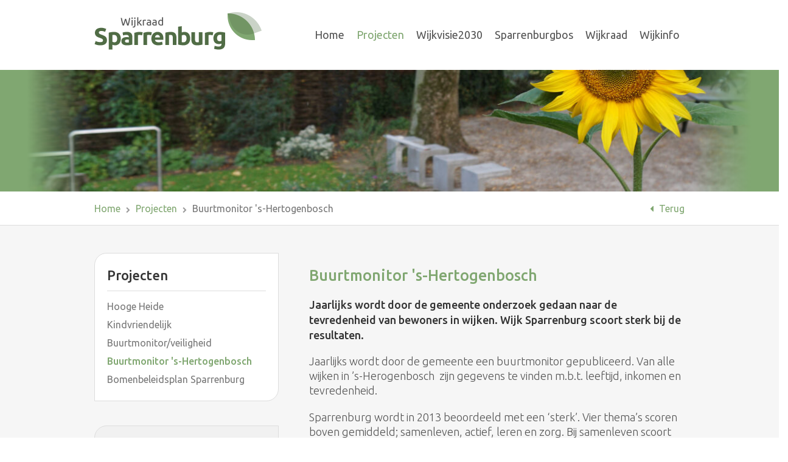

--- FILE ---
content_type: text/html
request_url: https://www.wijk-sparrenburg.nl/projecten/buurtmonitor-s-hertogenbosch/
body_size: 3939
content:
<!DOCTYPE html>
<html >
	<head>
	
		<title>Buurtmonitor 's-Hertogenbosch - Wijk Sparrenburg</title>
		
		<meta charset="utf-8">
		
								
        <meta name="robots" content="index, follow">
		<meta name="revisit-after" content="5 days">
		<meta name="viewport" content="width=device-width, initial-scale=1, maximum-scale=1, user-scalable=no">
			
		<link rel="stylesheet" href="/inc/lib/bootstrap-3.2.0/css/bootstrap.min.css" type="text/css" />
		<link rel="stylesheet" href="/inc/lib/chosen-1.1.0/chosen.min.css" type="text/css" />
		<link rel="stylesheet" href="/inc/lib/fancybox-2.1.5/jquery.fancybox.css" type="text/css" />
		<link rel="stylesheet" href="/inc/lib/font-awesome-4.7.0/css/font-awesome.css" type="text/css" />
		<link rel="stylesheet" href="/inc/lib/flexslider-2.2.2/flexslider.css" type="text/css" />
		<link rel="stylesheet" href="/inc/lib/slidebars-0.10.2/slidebars.min.css" type="text/css" />
		<link rel="stylesheet" href="/inc/stylesheets/slidebars.css" type="text/css" />
		<link rel="stylesheet" href="/inc/stylesheets/common.css" type="text/css" />
        
        <link rel="shortcut icon" href="/favicon.ico"/>
		
				
		<script type="text/javascript" src="/inc/lib/jquery-1.11.1/jquery-1.11.1.min.js"></script>
		<script type="text/javascript" src="/inc/lib/chosen-1.1.0/chosen.jquery.min.js"></script>
		<script type="text/javascript" src="/inc/lib/fancybox-2.1.5/jquery.fancybox.pack.js"></script>
		<script type="text/javascript" src="/inc/lib/flexslider-2.2.2/jquery.flexslider-min.js"></script>
		<script type="text/javascript" src="/inc/lib/slidebars-0.10.2/slidebars.min.js"></script>
		<script type="text/javascript" src="/inc/lib/twitter/jquery.tweet.js"></script>
		<script type="text/javascript" src="/inc/javascripts/common.js"></script>
		<!--[if lt IE 9]>
		<script type="text/javascript" src="/inc/javascripts/html5.js"></script>
		<![endif]-->
		
				
	    	
	</head>
	<body>
	
				<!--<div class="debug">
			<div class="visible-xs"><i class="fa fa-mobile"></i> <i class="fa fa-mobile fa-rotate-90"></i>&nbsp; Extra small - iPhone</div>
			<div class="visible-sm"><i class="fa fa-tablet"></i>&nbsp; Small - iPad portrait</div>
			<div class="visible-md"><i class="fa fa-tablet"></i>&nbsp; Medium - iPad landscape</div>
			<div class="visible-md visible-lg"><i class="fa fa-desktop"></i>&nbsp; Large - Desktop</div>
		</div>-->
		
		<div id="sb-site">
			
			<div class="header">

				<div class="container-full padding top">
					<div class="visible-xs sb-toggle-left fa fa-bars fa-2x"></div>
					<a href="/" class="logo">
						<img src="/inc/images/wijkraad-sparrenburg-logo.png" alt="Wijkraad Sparrenburg logo" />
					</a>
					<nav class="hidden-xs menu">
										
								<ul class="hidden-xs ">
								
									
										
					<li class="   ">
						
												<a href="/" >
													Home 												</a>
												
											</li>
					
										
									
										
					<li class="active activeSub hasSubitems isOpen">
						
												<a href="/projecten/" >
													Projecten 												</a>
												
																
								<ul class=" ">
								
									
										
					<li class="   ">
						
												<a href="/projecten/hooge-heide/" >
													Hooge Heide 												</a>
												
											</li>
					
										
									
										
					<li class="   ">
						
												<a href="/projecten/kindvriendelijk/" >
													Kindvriendelijk 												</a>
												
											</li>
					
										
									
										
					<li class="   ">
						
												<a href="/projecten/buurtmonitor/" >
													Buurtmonitor/veiligheid 												</a>
												
											</li>
					
										
									
										
					<li class="active   ">
						
												<a href="/projecten/buurtmonitor-s-hertogenbosch/" >
													Buurtmonitor 's-Hertogenbosch 												</a>
												
											</li>
					
										
									
										
					<li class="   ">
						
												<a href="/projecten/bomenbeleidsplan/" >
													Bomenbeleidsplan Sparrenburg 												</a>
												
											</li>
					
										
												
												
								</ul>
											
															</li>
					
										
									
										
					<li class="   ">
						
												<a href="/wijkvisie2030-sparrenburg-rosmalen/" >
													Wijkvisie2030 												</a>
												
											</li>
					
										
									
										
					<li class="  hasSubitems isOpen">
						
												<a href="/sparrenburgbos/" >
													Sparrenburgbos 												</a>
												
																
								<ul class=" ">
								
									
										
					<li class="   ">
						
												<a href="/sparrenburgbos/ontwikkelingen-sparrenburgbos-en-zonneveld-door-eigenaar/" >
													Ontwikkelingen Sparrenburgbos en Zonneveld 												</a>
												
											</li>
					
										
									
										
					<li class="   ">
						
												<a href="/sparrenburgbos/bewoners-reageren-op-plannen-voor-sparrenburgbos/" >
													Bewoners reageren op plannen voor Sparrenburgbos 												</a>
												
											</li>
					
										
									
										
					<li class="   ">
						
												<a href="/sparrenburgbos/historie-sparrenburgbos/" >
													Historie Sparrenburgbos 												</a>
												
											</li>
					
										
									
										
					<li class="   ">
						
												<a href="/sparrenburgbos/aaanvulling-op-nieuwsbericht-boseigenaar-januari/" >
													StemvanhetBos 2023 												</a>
												
											</li>
					
										
												
												
								</ul>
											
															</li>
					
										
									
										
					<li class="  hasSubitems isOpen">
						
												<a href="/wijkraad/" >
													Wijkraad 												</a>
												
																
								<ul class=" ">
								
									
										
					<li class="   ">
						
												<a href="/wijkraad/jkraad/doel/" >
													Doel 												</a>
												
											</li>
					
										
									
										
					<li class="   ">
						
												<a href="/wijkraad/jkraad/bestuur/" >
													Bestuur 												</a>
												
											</li>
					
										
									
										
					<li class="   ">
						
												<a href="/wijkraad/ambassadeurs/" >
													Ambassadeurs 												</a>
												
											</li>
					
										
									
										
					<li class="   ">
						
												<a href="/wijkraad/commissie-groen/" >
													Commissie Groen 												</a>
												
											</li>
					
										
									
										
					<li class="   ">
						
												<a href="/wijkraad/werkgroep-kindvriendelijk/" >
													Werkgroep kindvriendelijk 												</a>
												
											</li>
					
										
									
										
					<li class="   ">
						
												<a href="/communicatie-sparrenburg/" >
													Vacature werkgroep Communicatie 												</a>
												
											</li>
					
										
									
										
					<li class="   ">
						
												<a href="/wijkraad/jkraad/vacatures/" >
													Vacatures 												</a>
												
											</li>
					
										
									
										
					<li class="   ">
						
												<a href="/wijkraad/suggesties/" >
													Suggesties 												</a>
												
											</li>
					
										
												
												
								</ul>
											
															</li>
					
										
									
										
					<li class="  hasSubitems isOpen">
						
												<a href="/wijk-informatie/" >
													Wijkinfo 												</a>
												
																
								<ul class=" ">
								
									
										
					<li class="   ">
						
												<a href="/kunstroute/" >
													Kunstenaars in Sparrenburg 												</a>
												
											</li>
					
										
									
										
					<li class="   ">
						
												<a href="/wijk-informatie/gemeente/" >
													Gemeente 												</a>
												
											</li>
					
										
									
										
					<li class="   ">
						
												<a href="/wijk-informatie/jeugdvoorziening/" >
													Jeugdvoorziening 												</a>
												
											</li>
					
										
									
										
					<li class="   ">
						
												<a href="/wijk/wijnkinfo/contact/" >
													Contact 												</a>
												
											</li>
					
										
									
										
					<li class="   ">
						
												<a href="/wijk/wijnkinfo/fotoalbum/" >
													Fotoalbum 												</a>
												
											</li>
					
										
									
										
					<li class="   ">
						
												<a href="/wijk/wijnkinfo/links/" >
													Links 												</a>
												
											</li>
					
										
									
										
					<li class="   ">
						
												<a href="/wijk-informatie/straat-sites/" >
													Straat sites 												</a>
												
											</li>
					
										
												
												
								</ul>
											
															</li>
					
										
												
												
								</ul>
											
									</nav>
				</div>
					
				<div class="top-slider header">
					<div class="mod-header">
	<ul class="slides">
						
		<li style="background-image: url('/inc/media/header/afbeeldingen/gastenberg1200x200.jpg')" class="ratio">			
			
						
		</li>
						
		<li style="background-image: url('/inc/media/header/afbeeldingen/zandverstuiving2015.jpg')" class="ratio">			
			
						
		</li>
						
		<li style="background-image: url('/inc/media/header/afbeeldingen/sporten.jpg')" class="ratio">			
			
						
		</li>
						
		<li style="background-image: url('/inc/media/header/afbeeldingen/zandverstuivingsport1200x300.jpg')" class="ratio">			
			
						
		</li>
			</ul>
</div>				</div>
				
								
				<div class="container-full padding bar">
										<a href="/projecten/" class="back">
						<i class="fa fa-caret-left"></i> Terug
					</a>
										
									<ul class="breadcrumbs">
										<li>
						 						 <a href="/">Home</a>
					</li>
										<li>
						 <i class="fa fa-chevron-right"></i>						 <a href="/projecten/">Projecten</a>
					</li>
										<li>
						 <i class="fa fa-chevron-right"></i>						 <a href="/projecten/buurtmonitor-s-hertogenbosch/">Buurtmonitor 's-Hertogenbosch</a>
					</li>
									</ul>
							</div>
				
								
			</div>
			
						
			<div class="container-full padding content-container">
				<div class="row mod-inhoud">
	
		
	<div class="col-xs-12 col-sm-8 col-sm-push-4 text">
		
				<h1>Buurtmonitor 's-Hertogenbosch</h1>
				
						<div class="intro"><p>Jaarlijks wordt door de gemeente onderzoek gedaan naar de tevredenheid van bewoners in wijken. Wijk Sparrenburg scoort sterk bij de resultaten.</p>
</div>
				
				<div class="content">
			<p>Jaarlijks wordt door de gemeente een buurtmonitor gepubliceerd. Van alle wijken in &rsquo;s-Herogenbosch &nbsp;zijn gegevens te vinden m.b.t. leeftijd, inkomen en tevredenheid.</p>

<p>Sparrenburg wordt in 2013 beoordeeld met een &lsquo;sterk&rsquo;. Vier thema&rsquo;s scoren boven gemiddeld; samenleven, actief, leren en zorg. Bij samenleven scoort voorzieningen zelfs zeer sterk. De bewoners zijn vooral tevreden over de voorzieningen voor jongeren en de speelmogelijkheden voor kinderen. Bij actief scoort het thema cultuur zeer sterk. Bewoners bezoeken relatief vaak een museum. Leren wordt sterk positief be&iuml;nvloed door het basisonderwijs. Men is hier meer dan gemiddeld tevreden over. Van de sterke aspecten valt vooral op dat relatief veel bewoners vinden dat men in de eigen buurt op een prettige manier met elkaar omgaat. Daarnaast sporten de bewoners van Sparrenburg meer dan gemiddeld. De thema&rsquo;s bewoners en woonomgeving zijn met een &lsquo;gemiddeld&rsquo; te typeren. Bij bewoners geldt dit eveneens voor de beide achterliggende aspecten, diversiteit en inkomen. Bij woonomgeving scoren woningen en veiligheid beter dan gemiddeld; de openbare ruimte echter zwakker. Deze zwakke beoordeling komt met name doordat bewoners relatief minder tevreden zijn met de parkeergelegenheid in de buurt.</p>

<p>Als u op de link klikt kunt u het rapport lezen (pag 110 Sparrenburg).</p>
		</div>
				
					
						<div class="links">
            
            		        <h2>Downloads</h2>
            		    <ul>
								<li>
					<a href="/inc/media/inhoud/downloads/wijk_en_buurtmonitor_2014.pdf" target="_blank">
		
												Wijk en buurtmonitor 2014												
						<i class="fa fa-download fa-lg"></i>
					</a>
				</li>
							</ul>
		</div>
					
			
				
						
						
	</div>
	
		<div class="col-xs-12 col-sm-4 col-sm-pull-8">
		
					<aside>
				<nav class="submenu">
					<div class="title">Projecten</div>
									
								<ul class="menu ">
								
									
										
					<li class="   ">
						
												<a href="/projecten/hooge-heide/" >
													Hooge Heide 												</a>
												
											</li>
					
										
									
										
					<li class="   ">
						
												<a href="/projecten/kindvriendelijk/" >
													Kindvriendelijk 												</a>
												
											</li>
					
										
									
										
					<li class="   ">
						
												<a href="/projecten/buurtmonitor/" >
													Buurtmonitor/veiligheid 												</a>
												
											</li>
					
										
									
										
					<li class="active   ">
						
												<a href="/projecten/buurtmonitor-s-hertogenbosch/" >
													Buurtmonitor 's-Hertogenbosch 												</a>
												
											</li>
					
										
									
										
					<li class="   ">
						
												<a href="/projecten/bomenbeleidsplan/" >
													Bomenbeleidsplan Sparrenburg 												</a>
												
											</li>
					
										
												
												
								</ul>
											
								</nav>
			</aside>
				
						<aside class="hidden-xs news box-items">
			<div class="title">Nieuws</div>
			<ul>
								<li>
					<div class="title">Dringend gezocht: vrijwilligers die we wijk een warm hart toedragen</div>
					<div class="intro">De activiteiten binnen en voor de wijk draaien op vrijwilligers. Die kunnen we altijd gebruiken. De wijkraad zoekt vrijwilligers voor het bestuur, voor de commissies in de wijk (Verkeer &amp; Wonen en</div>
					<span class="date">15.12.25</span>
					<a href="/nieuws/dringend-gezocht-vrijwilligers-die-we-wijk-een-warm-hart-toedragen/">
						<i class="fa fa-caret-right"></i>
						Lees verder
					</a>
				</li>
								<li>
					<div class="title">UITNODIGING: informatie aanpak TM Kortenhorstlaan snelfietspad</div>
					<div class="intro">De rijbaan van de T.M. Kortenhorstlaan is aan groot onderhoud toe. De verharding is verouderd en voldoet niet (overal) meer aan de kwaliteitseisen van de gemeente. Dat biedt meteen de kans om de weg o</div>
					<span class="date">12.12.25</span>
					<a href="/nieuws/uitnodiging-informatie-aanpak-tm-kortenhorstlaan-snelfietspad/">
						<i class="fa fa-caret-right"></i>
						Lees verder
					</a>
				</li>
								<li>
					<div class="title">Rapport Burgerberaad: Samen maken we 's-Hertogenbosch</div>
					<div class="intro">Het tweede Bossche Burgeberaad heeft afgelopen maanden plaats gevonden. Het eindrappoort is nu beschikbaar. Bekijk het via de onderstaande link. Als &eacute;&eacute;n op de vijf inwoners vindt dat &ld</div>
					<span class="date">10.12.25</span>
					<a href="/nieuws/rapport-burgerberaad-samen-maken-we-s-hertogenbosch/">
						<i class="fa fa-caret-right"></i>
						Lees verder
					</a>
				</li>
							</ul>
		</aside>
				
	</div>
		
</div>			</div>

						
						
			<div class="row center footer">
				<a href="/" class="col-xs-12 col-sm-3 center-xs">
					<img src="/inc/images/footer-logo.png" alt="Wijkraad Sparrenburg logo" />
				</a>
				<div class="col-xs-12 col-sm-9 menu">
									
								<ul class="menu ">
								
									
										
					<li class="   ">
						
												<a href="/copyright/" >
													Copyright 2026 												</a>
												
											</li>
					
										
									
										
					<li class="   ">
						
												<a href="/disclaimer/" >
													Disclaimer 												</a>
												
											</li>
					
										
									
										
					<li class="   ">
						
												<a href="/sitemap/" >
													Sitemap 												</a>
												
											</li>
					
										
									
										
					<li class="   ">
						
												<a href="/colofon/" >
													Colofon 												</a>
												
											</li>
					
										
												
								
								
				<li>Gemaakt door <a href="http://www.ceweb.nl" target="_blank">Ceweb</a></li>
												
								</ul>
											
								</div>
			</div>
			
		</div>
		
		<div class="sb-slidebar sb-left">
						<ul class="sb-menu">
								<li>
										<a href="/">Home</a>
										
				</li>
								<li class="active">
										<a href="/projecten/">
						Projecten						<span class="sb-toggler">
							<span class="sb-caret sb-toggle-submenu sb-disable-close"></span>
						</span>
					</a>
					
					<ul class="sb-submenu">
												<li>
							<a href="/projecten/hooge-heide/">Hooge Heide</a>
						</li>
												<li>
							<a href="/projecten/kindvriendelijk/">Kindvriendelijk</a>
						</li>
												<li>
							<a href="/projecten/buurtmonitor/">Buurtmonitor/veiligheid</a>
						</li>
												<li>
							<a href="/projecten/buurtmonitor-s-hertogenbosch/">Buurtmonitor 's-Hertogenbosch</a>
						</li>
												<li>
							<a href="/projecten/bomenbeleidsplan/">Bomenbeleidsplan Sparrenburg</a>
						</li>
											</ul>
					
										
				</li>
								<li>
										<a href="/wijkvisie2030-sparrenburg-rosmalen/">Wijkvisie2030</a>
										
				</li>
								<li>
										<a href="/sparrenburgbos/">
						Sparrenburgbos						<span class="sb-toggler">
							<span class="sb-caret sb-toggle-submenu sb-disable-close"></span>
						</span>
					</a>
					
					<ul class="sb-submenu">
												<li>
							<a href="/sparrenburgbos/ontwikkelingen-sparrenburgbos-en-zonneveld-door-eigenaar/">Ontwikkelingen Sparrenburgbos en Zonneveld</a>
						</li>
												<li>
							<a href="/sparrenburgbos/bewoners-reageren-op-plannen-voor-sparrenburgbos/">Bewoners reageren op plannen voor Sparrenburgbos</a>
						</li>
												<li>
							<a href="/sparrenburgbos/historie-sparrenburgbos/">Historie Sparrenburgbos</a>
						</li>
												<li>
							<a href="/sparrenburgbos/aaanvulling-op-nieuwsbericht-boseigenaar-januari/">StemvanhetBos 2023</a>
						</li>
											</ul>
					
										
				</li>
								<li>
										<a href="/wijkraad/">
						Wijkraad						<span class="sb-toggler">
							<span class="sb-caret sb-toggle-submenu sb-disable-close"></span>
						</span>
					</a>
					
					<ul class="sb-submenu">
												<li>
							<a href="/wijkraad/jkraad/doel/">Doel</a>
						</li>
												<li>
							<a href="/wijkraad/jkraad/bestuur/">Bestuur</a>
						</li>
												<li>
							<a href="/wijkraad/ambassadeurs/">Ambassadeurs</a>
						</li>
												<li>
							<a href="/wijkraad/commissie-groen/">Commissie Groen</a>
						</li>
												<li>
							<a href="/wijkraad/werkgroep-kindvriendelijk/">Werkgroep kindvriendelijk</a>
						</li>
												<li>
							<a href="/communicatie-sparrenburg/">Vacature werkgroep Communicatie</a>
						</li>
												<li>
							<a href="/wijkraad/jkraad/vacatures/">Vacatures</a>
						</li>
												<li>
							<a href="/wijkraad/suggesties/">Suggesties</a>
						</li>
											</ul>
					
										
				</li>
								<li>
										<a href="/wijk-informatie/">
						Wijkinfo						<span class="sb-toggler">
							<span class="sb-caret sb-toggle-submenu sb-disable-close"></span>
						</span>
					</a>
					
					<ul class="sb-submenu">
												<li>
							<a href="/kunstroute/">Kunstenaars in Sparrenburg</a>
						</li>
												<li>
							<a href="/wijk-informatie/gemeente/">Gemeente</a>
						</li>
												<li>
							<a href="/wijk-informatie/jeugdvoorziening/">Jeugdvoorziening</a>
						</li>
												<li>
							<a href="/wijk/wijnkinfo/contact/">Contact</a>
						</li>
												<li>
							<a href="/wijk/wijnkinfo/fotoalbum/">Fotoalbum</a>
						</li>
												<li>
							<a href="/wijk/wijnkinfo/links/">Links</a>
						</li>
												<li>
							<a href="/wijk-informatie/straat-sites/">Straat sites</a>
						</li>
											</ul>
					
										
				</li>
							</ul>
				</div>
		
		        
		<script>
          (function(i,s,o,g,r,a,m){i['GoogleAnalyticsObject']=r;i[r]=i[r]||function(){
          (i[r].q=i[r].q||[]).push(arguments)},i[r].l=1*new Date();a=s.createElement(o),
          m=s.getElementsByTagName(o)[0];a.async=1;a.src=g;m.parentNode.insertBefore(a,m)
          })(window,document,'script','//www.google-analytics.com/analytics.js','ga');
        
          ga('create', 'UA-43986785-5', 'auto');
          ga('send', 'pageview');
        
        </script>        
	</body>
</html>
<!-- 
 	Deze website is ontwikkeld en gerealiseerd door:	
	CEWeb - Webdesign, Hosting & Grafische vormgeving
	
	Hoff van Hollantlaan 1Y - 5243 SR ROSMALEN - 073 78 51 519
	e-mail: info@ceweb.nl - website: www.ceweb.nl
-->

--- FILE ---
content_type: text/css
request_url: https://www.wijk-sparrenburg.nl/inc/stylesheets/slidebars.css
body_size: 1654
content:
/* ---------------
 * Slidebars Theme
 *
 * ---------
 * CSS Index
 *
 * 001 - Box Model
 * 002 - Site
 * 003 - Slidebars
 * 004 - Slidebar Menus
 * 005 - Slidebar Widgets
 * 006 - Top Navigation Bar
 * 007 - Slidebar Controls
 *
 * ---------------
 * 001 - Box Model
 */

* {
	/* Highly recommended to avoid any width alterations in the Slidebars or Site, which may cause horizontal scrolling. */
	-webkit-box-sizing: border-box;
	-moz-box-sizing: border-box;
	box-sizing: border-box;
}

/* ----------
 * 002 - Site
 */

#sb-site {
	background: inherit;
}

/* ---------------
 * 003 - Slidebars
 */

.sb-slidebar {
	background-color: #222222; /* Background colour. */
	color: #e8e8e8; /* Text colour. */
	visibility: visible;
}

.sb-slidebar a {
	color: #FF3971;
	text-decoration: none;
}

.sb-slidebar a:hover {
	color: #9c8aa5; /* Link hover colour. */
	text-decoration: underline;
}

/* --------------------
 * 004 - Slidebar Menus
 */
 
/* Main Menu */
.sb-menu { /* Apply to <ul> or <ol>. */
	padding: 0;
	margin: 0;
	list-style-type: none;
}

.sb-menu li {
	width: 100%;
	padding: 0;
	margin: 0;
	border-top: 1px solid rgba(255, 255, 255, 0.1); /* Will lighten any background colour you set. */
	border-bottom: 1px solid rgba(0, 0, 0, 0.1); /* Will darken any background colour you set. */
}

.sb-menu > li:first-child {
	border-top: none; /* Removes top border from first list item.. */
}

.sb-menu > li:last-child {
	border-bottom: none; /* Removed bottom border from last list item. */
}

.sb-menu li a {
	width: 100%; /* Makes links full width. */
	display: inline-block;
	padding: 1em; /* Creates an even padding the same size as your font. */
	color: #f2f2f2;
}

.sb-menu li a:hover {
	text-decoration: none;
	background-color: rgba(255, 255, 255, 0.05); /* Will lighten any background colour you set. */
}

/* Borders */
.sb-left .sb-menu li a {
	border-left: 3px solid transparent;
}

.sb-left .sb-menu li a:hover {
	border-left: 3px solid; /* Removes transparent colour, so border colour will be the same as link hover colour. */
}

.sb-right .sb-menu li a {
	border-right: 3px solid transparent;
}

.sb-right .sb-menu li a:hover {
	border-right: 3px solid; /* Removes transparent colour, so border colour will be the same as link hover colour. */
}

/* Submenus */
.sb-submenu {
	display: none;
	padding: 0;
	margin: 0;
	list-style-type: none;
	background-color: rgba(255, 255, 255, 0.05); /* Submenu background colour. */
}

/* Caret */
span.sb-caret {
	width: 0;
	height: 0;
	display: inline-block;
	margin: 7px 5px 0px 5px;
	border: 5px solid transparent;
	float:right;
}

span.sb-caret { /* Caret Down */
	border-top: 5px solid;
	border-bottom: 0px solid transparent;
}

.sb-submenu-active > span.sb-caret { /* Caret Up */
	border-top: 0px solid transparent;
	border-bottom: 5px solid;
}

/* ----------------------
 * 005 - Slidebar Widgets
 */

.sb-widget {
	border-radius: 3px;
	border: 1px solid rgba(255, 255, 255, 0.1); /* Will lighten any background colour you set. */
	margin: 14px;
	box-shadow: 0px 0px 5px rgba(0, 0, 0, 0.25); /* Slight shadow. */
}

.sb-widget-header {
	border-bottom: 1px solid rgba(0, 0, 0, 0.1); /* Will darken any background colour you set. */
	padding: 14px;
	background-color: #292929; /* Widget title background colour. */
}

.sb-widget-title {
	margin: 0; /* Removes browser default margins for heading tags. */ 
}

.sb-widget-content {
	border-top: 1px solid rgba(255, 255, 255, 0.1); /* Will lighten any background colour you set. */
	padding: 14px;
	background-color: #262626; /* Widget content background colour. */
}

/* ------------------------
 * 006 - Top Navigation Bar
 */

.sb-navbar {
	width: 100%;
	height: 50px;
	position: fixed;
	top: 0;
	left: auto;
	right: auto;
	z-index: 1000;
	background-color: #219AEB; /* Bar colour. */
	
	box-shadow:
		/* Layered single pixel shadows to create a one sided shadow effect. */
		0 5px 0 0 rgba(0, 0, 0, 0.01),
		0 4px 0 0 rgba(0, 0, 0, 0.02),
		0 3px 0 0 rgba(0, 0, 0, 0.04),
		0 2px 0 0 rgba(0, 0, 0, 0.06),
		0 1px 0 0 rgba(0, 0, 0, 0.08),
		/* Top highlight */
		0 1px 0 0 rgba(255, 255, 255, 0.1) inset,
		/* Left highlight */
		1px 0 0 0 rgba(255, 255, 255, 0.1) inset,
		/* Right highlight */
		-1px 0 0 0 rgba(255, 255, 255, 0.1) inset,
		/* Bottom lowlight */
		0 -1px 0 0 rgba(0, 0, 0, 0.1) inset;
		
	/* Glass gradient overlay, works with any colour background. */
	background-image: -webkit-linear-gradient(top, rgba(255,255,255, 0.05) 50%, rgba(0,0,0, 0.02) 51%); /*  Webkit syntax. */
	background-image: linear-gradient(to bottom, rgba(255, 255, 255, 0.05) 50%, rgba(0, 0, 0, 0.02) 51%); /* Final syntax. */
	background-size: 100%;
	background-repeat: no-repeat;
}

html.sb-android .sb-navbar {
	position: absolute; /* Fix navbar to top for old versions of Android Browser. */
}

/* Navbar Menu Items */
.sb-navbar-menu {
	list-style-type: none;
	padding: 0;
	margin: 0;
}

.sb-navbar-menu-left {
	float: left;
}

.sb-navbar-menu-right{
	float: right;
}

.sb-navbar-menu li {
	padding: 0;
	margin: 0;
	display: block;
	float: left;
}

.sb-navbar-menu li a {
	display: inline-block;
	color: #f2f2f2; /* Navbar link colour */
	padding: 15px;
	text-decoration: none;
}

.sb-navbar-menu li a:hover {
	color: #f2f2f2; /* Navbar link hover colour */
	background-color: rgba(0, 0, 0, 0.05); /* Will lighten any background colour you set. */
}

/* -----------------------
 * 007 - Slidebar Controls
 */
 
.sb-toggle-left, .sb-toggle-right, .sb-open-left, .sb-open-right, .sb-close {
	cursor: pointer; /* Help desktop users with Slidebar controls. */
}

/* Navicons */
/* These are prefixed with .sb-navbar to avoid styling other Slidebar toggles you may be using. */
.sb-navbar .sb-toggle-left {
	width: 52px;
	float: left;
	padding: 14px;
}

.sb-navbar .sb-toggle-right {
	width: 52px;
	float: right;
	padding: 14px;
}

.navicon-line {
	width: 24px;
	height: 4px;
	border-radius: 1px;
	margin-bottom: 3px;
	background-color: #fff; /* Colour of navicon lines. */
}

/* Hover states to match navbar menu item hover. */
.sb-navbar .sb-toggle-left:hover {
	background-color: rgba(0, 0, 0, 0.05); /* Will lighten any background colour you set. */
}

.sb-navbar .sb-toggle-right:hover {
	background-color: rgba(0, 0, 0, 0.05); /* Will lighten any background colour you set. */
}

/* -------------------
 * 006 - Media Queries
 */

@media (max-width: 767px) {
	/* This is entirely optional, it hides the navbar menu items when device width is under 768px. */
	.sb-navbar-menu {
		display: none;
	}
}

--- FILE ---
content_type: text/css
request_url: https://www.wijk-sparrenburg.nl/inc/stylesheets/common.css
body_size: 7393
content:
		
		
		
		@import url(https://fonts.googleapis.com/css?family=Ubuntu:300,400,500,700);
				
		/** Utilities **/
		.debug { color: rgba(255, 255, 255, .5); font-size: 14px; left: 0; pointer-events: none; position: fixed; right: 0; text-align: center; text-shadow: 1px 1px 1px rgba(0, 0, 0, .8); z-index: 10000; }
		.debug i { margin: 0 2px; }
		
		.ratio { height: 0; position: relative; padding-bottom: 75%; }
		.ratio > * { height: 100%; left: 0; position: absolute; top: 0; width: 100%; }
		
.xs		.center-xs,
.sm		.center-sm,
.md		.center-md,
.lg		.center-lg { text-align: center !important; }

.sm		.row.equal-sm,
.sm		.row.equal-sm-md,
.md		.row.equal-md,
.md		.row.equal-sm-md,
		.row.equal { display: -webkit-box; display: -webkit-flex; display: -ms-flexbox; display: flex; }

.md		.container-full { padding-left: calc(50% - 500px); padding-right: calc(50% - 500px); }
.md		.container-full.padding { padding-left: calc(50% - 500px + 15px); padding-right: calc(50% - 500px + 15px); }
.sm		.container-full { padding-left: calc(50% - 750px / 2); padding-right: calc(50% - 750px / 2); }
.sm		.container-full.padding { padding-left: calc(50% - 750px / 2 + 15px); padding-right: calc(50% - 750px / 2 + 15px); }
.xs		.container-full.padding { padding-left: 15px; padding-right: 15px; }
		.container-full:after { clear: both; content: ''; display: block; }

		.row.center { padding-left: calc(50% - 500px + 15px); padding-right: calc(50% - 500px + 15px); }

		.no-padding,
.xs		.no-padding-xs,
.sm		.no-padding-sm,
		.row.no-padding > [class^="col-"],
		[class^="col-"].no-padding { padding: 0; }
		
		.padding { padding: 15px; }
.xs 	.padding-xs:not(.row) { padding: 15px; }
.xs 	.row.padding-xs { margin: 0; }
.xs		.col-xs-12.padding-top-xs { padding-top: 15px; }

		.vertical-align { display: table; height: 100%; width: 100%; }
		.vertical-align > * { display: table-cell; vertical-align: middle; }

		/** General **/		
		html { height: 100%; }		
		body { color: #555; font-family: 'Ubuntu', sans-serif; font-size: 18px; min-height: 100%; }
.iframe body { background-color: #f6f6f6; }
		
		/** Links and buttons **/
		a { color: inherit; outline: none !important; }
		a:hover, a:focus { color: inherit; text-decoration: inherit; }
		a,
		input[type="submit"],
		button { transition: all .2s !important; }
		a:hover,
		input[type="submit"]:hover,
		button:hover { opacity: .7; text-decoration: none; }
		p a { text-decoration: underline; }
		.button,
		input[type="submit"],
		button { background: #80a771; border: none; border-radius: 10px 0; border-top: 2px solid #607d55; color: white; display: inline-block; font-weight: 300; margin: 10px 0; padding: 8px 15px; }
		.button:hover,
		input[type="submit"]:hover,
		button:hover { color: white !important; }
		.button:before { display: inline-block; font-family: 'FontAwesome'; font-size: 30px; margin: -12px 10px -23px 0; position: relative; top: 5px; }
		.button + .button,
		button + .button { margin-left: 10px; }
		.button.dark { background: #506c45; border-top-color: #3c5134; }
		button i,
		.button i { margin-right: 5px; }
		input[disabled] { cursor: not-allowed !important; opacity: .5;}
		
		/** Forms **/
		form { margin-top: 0px; }
		form > ul { list-style: none; padding: 0px; margin: 0px; }
		form > ul > li { background: none; float: none; list-style: none; margin: 2px 0; min-height: 50px; padding: 0; }
		form > ul > li.overflow { overflow: auto; }
		form > ul > li.space { margin-top: 25px; }
		form > ul > li > span:not(.required) { float: left; margin-top: 5px; width: 200px; }
		form > ul > li label input[type="checkbox"] { margin-right: 5px; }
		form > ul > li > span + input[type="file"],
		form > ul > li > span + input[type="password"],
		form > ul > li > span + input[type="text"],
		form > ul > li > span ~ .chosen-container { width: calc(100% - 205px) !important; }
		form > ul > li.overflow > * { float: left; }
		form > ul > li span.required { padding: 0px 10px; height: 30px; line-height: 30px; color: #999; font-size: 13px; }
		input:not([type="checkbox"]):not([type="radio"]) { -webkit-appearance: none; }
		input.error,
		textarea.error,
		.chosen-container.error .chosen-single { border: 1px solid #cf2326 !important; }
		input[type="file"],
		input[type="password"],
		input[type="text"],
		textarea { border: 1px solid #ccc; color: #777; padding: 5px; font-weight: 300; margin-bottom: 10px; padding: 5px 10px; width: 100%; }
		label { display: block; margin-bottom: 10px; }
		
		/** Chosen **/
		.chosen-container { font-size: inherit; margin-bottom: 10px; width: 100% !important; }
		.chosen-container .chosen-single { background: white !important; border: 1px solid #ccc; border-radius: 0; box-shadow: none; color: #777 !important; height: auto !important; font-weight: 300; padding: 5px 10px; text-decoration: none !important; }
		.chosen-container .chosen-single b { margin-top: 6px; }
		.chosen-container .chosen-drop { border-radius: 0; }
		.chosen-container .chosen-results { margin: 0; padding: 0 !important; }
		.chosen-container .chosen-results li { font-weight: 300; padding: 10px !important; }
		.chosen-container .highlighted { background: #a2c395 !important; color: white; }
		.chosen-container .result-selected { background: #80a771 !important; color: white; }

		/** Titles **/
		.h1,
		.h2,
		.h3 { color: #80a771; font-weight: 500; }
		.h1 { font-size: 25px; }
		.h2 { font-size: 20px; }
		.h3 { font-size: 15px; }
		h1 + small,
		h2 + small,
		h3 + smaal { color: #999; font-size: 14px; margin-bottom: 15px; position: relative; top: -15px; }
		
		/** Message **/
		.message,
		.box-message { margin-bottom: 12px; padding: 10px; font-weight: bold; }
		.message.success,
		.box-message.success { color: #3bb34d; background: #e0f3e5; }
		.message.error,
		.box-message.error { color: #b33e3b; background: #f2dede; }
		.message a,
		.box-message a { color: inherit !important; text-decoration: underline !important; }
		
		/** Slidebar **/
		.sb-slidebar a:hover,
		.sb-slidebar li.active > a { color: #cb491a; }
.sm-md	#sb-site { padding-bottom: 105px; }		
		.sb-slidebar a:hover,
		.sb-slidebar li.active > a { color: #80a771; }
		.sb-toggler { display: inline-block; float: right; margin-top: -5px; padding: 10px; }
		
		/** Header **/
		.header .top { padding-bottom: 30px; padding-top: 20px; }
.xs		.header .top { padding-bottom: 15px; }
		.header .logo { display: inline-block; }
.xs		.header .logo { display: table; margin: auto; }
.xs		.header .logo img { max-width: 100%; }
		.header .sb-toggle-left { color: #35682d; cursor: pointer; position: absolute; right: 0; top: 0; padding: 10px 10px 0 0; }
		
			/** Menu **/
			.header nav { float: right; width: calc(100% - 280px); }
			.header nav ul { list-style: none; margin: 0; padding: 0; text-align: right; }
.md			.header nav > ul { margin-top: 20px; }
			.header nav li { display: inline-block; margin: 5px 8px; }
			.header nav > ul > li { padding-bottom: 10px; }			
			.header nav li a:hover,
			.header nav li.active > a { color: #80a771; }
			.header nav ul li:not(:hover) ul { display: none; }
			.header nav ul ul { background: #80a771; border-radius: 2px; box-shadow: 0 0 1px rgba(0, 0, 0, 0.3); font-size: 16px; margin-top: 5px; padding: 2px; position: absolute; text-align: left; z-index: 5000; }
			.header nav ul ul li { display: block; }
			.header nav ul ul a { color: white; }
			.header nav ul ul a:hover,
			.header nav ul ul li.active > a { color: #555; }
					
			/** Navigation **/
			.header .bar { border-bottom: 1px solid #ddd; }
.sm			.header .bar { padding-bottom: 10px; padding-top: 10px; }
.xs			.header .bar { padding-bottom: 5px; padding-top: 5px; }

				/** Tweets **/
				.header .bar.tweets ul { font-size: 16px; list-style: none; margin: 0; min-height: 47px; padding: 0 0 0 35px; }
				.header .bar.tweets ul:before { color: #80a771; content: '\f099'; display: inline-block; font-family: 'FontAwesome'; font-size: 26px; margin: -5px 0 0 -35px; position: absolute; }
				.header .bar.tweets li { display: none; }
				.header .bar.tweets .username { color: #80a771; margin-right: 10px; }

			/** Top slider **/
			.top-slider { background: #80a771; position: relative; }
.sm-md		.top-slider:before {
				background: -moz-linear-gradient(left,  rgba(128,167,113,1) 5%, rgba(128,167,113,0) 100%);
				background: -webkit-gradient(linear, left top, right top, color-stop(5%,rgba(128,167,113,1)), color-stop(100%,rgba(128,167,113,0)));
				background: -webkit-linear-gradient(left,  rgba(128,167,113,1) 5%,rgba(128,167,113,0) 100%);
				background: -o-linear-gradient(left,  rgba(128,167,113,1) 5%,rgba(128,167,113,0) 100%);
				background: -ms-linear-gradient(left,  rgba(128,167,113,1) 5%,rgba(128,167,113,0) 100%);
				background: linear-gradient(to right,  rgba(128,167,113,1) 5%,rgba(128,167,113,0) 100%);
				filter: progid:DXImageTransform.Microsoft.gradient( startColorstr='#80a771', endColorstr='#0080a771',GradientType=1 );
				bottom: 0; content: ''; display: block; left: calc(50% - 500px - 100px); position: absolute; width: 100px; top: 0; z-index: 2000;
			}
.sm-md		.top-slider:after { 
				background: -moz-linear-gradient(left,  rgba(128,167,113,0) 0%, rgba(128,167,113,1) 95%, rgba(128,167,113,1) 100%);
				background: -webkit-gradient(linear, left top, right top, color-stop(0%,rgba(128,167,113,0)), color-stop(95%,rgba(128,167,113,1)), color-stop(100%,rgba(128,167,113,1)));
				background: -webkit-linear-gradient(left,  rgba(128,167,113,0) 0%,rgba(128,167,113,1) 95%,rgba(128,167,113,1) 100%);
				background: -o-linear-gradient(left,  rgba(128,167,113,0) 0%,rgba(128,167,113,1) 95%,rgba(128,167,113,1) 100%);
				background: -ms-linear-gradient(left,  rgba(128,167,113,0) 0%,rgba(128,167,113,1) 95%,rgba(128,167,113,1) 100%);
				background: linear-gradient(to right,  rgba(128,167,113,0) 0%,rgba(128,167,113,1) 95%,rgba(128,167,113,1) 100%);
				filter: progid:DXImageTransform.Microsoft.gradient( startColorstr='#0080a771', endColorstr='#80a771',GradientType=1 );
				bottom: 0; content: ''; display: block; position: absolute; right: calc(50% - 500px - 100px); width: 100px; top: 0; z-index: 2000;
			}
			.top-slider .slides { margin: 0 auto; max-width: 100%; width: 1200px; }
			.top-slider .slides li { background-position: center; background-size: cover; position: relative; z-index: 1000 !important }
			
				/** Header **/
				.mod-header .slides li { padding-bottom: 16.6666%; }
				
				/** Slideshow **/
				.mod-slideshow .slides { position: relative; }
				.mod-slideshow .slides li { min-height: 200px; padding-bottom: 25%; z-index: auto !important; }
				.mod-slideshow .slides li:before { background: url('../images/slideshow-content-background.png') no-repeat center right; background-size: cover; bottom: 0; content: ''; display: block; left: calc(50% - 500px - 100px); position: absolute; right: 0; top: 0; width: 475px; z-index: 1000; }
.sm				.mod-slideshow .slides li:before { left: calc(50% - 395px - 100px); }
.xs				.mod-slideshow .slides li:before { left: 0; width: calc(100% - 20px); }
				.mod-slideshow .content { color: white; height: auto; left: auto; padding-top: 45px; padding-bottom: 45px; position: absolute; width: 350px; z-index: 2000; }
.sm				.mod-slideshow .content { padding-top: 10px; padding-bottom: 10px; }
.xs				.mod-slideshow .content { padding: 0; position: relative; width: calc(100% - 20px); }
				.mod-slideshow .title { font-size: 30px; font-weight: 500; }
				.mod-slideshow .text { font-weight: 300; margin: 10px 0; }
.xs				.mod-slideshow .text { margin: 0; }				
.xs-sm			.mod-slideshow .button { padding: 5px 10px; }				
				
					/** Navigation **/
					.mod-slideshow .flex-direction-nav { bottom: 20px; height: 20px; left: calc(50% - 205px); position: absolute; z-index: 2100; }
.sm					.mod-slideshow .flex-direction-nav { left: calc(50% - 100px); }
.sm					.mod-slideshow .flex-direction-nav { bottom: 23px; }
.xs					.mod-slideshow .flex-direction-nav { bottom: 15px; left: auto; right: 35px; }
					.mod-slideshow .flex-direction-nav li { display: inline-block; }
					.mod-slideshow .flex-direction-nav a { color: white; height: 40px; opacity: 1; position: static; width: 25px; }
					.mod-slideshow .flex-direction-nav a.flex-prev:before { content: '\f104'; font-family: 'FontAwesome'; }
					.mod-slideshow .flex-direction-nav a.flex-next:before { content: '\f105'; font-family: 'FontAwesome'; }
					.mod-slideshow .flex-direction-nav a:hover { opacity: .7; }

			/** Back **/
			.header .back { color: #80a771; float: right; font-size: 16px; margin-top: 2px; text-decoration: none; }
			.header .back i { margin-right: 5px; }
	
			/** Breadcrumbs **/
			.header .breadcrumbs { list-style: none; margin: 0; padding: 0; }
			.header .breadcrumbs li { display: inline-block; }
			.header .breadcrumbs li a { color: #80a771; display: inline-block; font-size: 16px; padding: 0 5px; text-decoration: none; }
			.header .breadcrumbs li:first-child a { padding-left: 0; }
			.header .breadcrumbs li:last-child:not(:hover) a { color: #777; }
			.header .breadcrumbs i { color: #999; font-size: 10px; }
		
		/** Content container **/
		.content-container { background: #f6f6f6; }
		
		/** Items box **/
		.box-items ul { list-style: none; margin: 0; padding: 0; }
		.box-items li:first-child { margin-top: 15px; }
		.box-items li:not(:last-child) { margin-bottom: 25px; }
		.box-items li .title { color: #333; font-size: 16px; font-weight: 500; }
		.box-items .intro { font-weight: 300; }
		.box-items p { margin: 0; }
		.box-items p img { height: auto !important; margin: 15px 0; max-width: 100%; }
		.box-items .date { color: #999; font-weight: 300; }
		.box-items ul a { color: #80a771; text-decoration: none !important; }
		.box-items ul a i { margin: 0 2px 0 3px; }
		.box-items .button { margin-top: 30px; }
		
		/** Table box **/
		.box-table { width: 100%; }
		.box-table thead { background: #80a771; color: white; }
		.box-table th { font-weight: normal; padding: 10px 15px; text-align: left; }
.xs		.box-table th { font-size: 0; height: 5px; overflow: hidden; padding: 0; visibility: hidden; }
		.box-table tbody { font-weight: 300; }
		.box-table tbody tr:not(.box-no-items):nth-child(2n+1) { background: white; }
		.box-table tbody tr:not(.box-no-items):nth-child(2n+0) { background: #fbfbfb; }
		.box-table tbody tr:not(.box-no-items):hover { background: #f1f1f1; }
		.box-table tr:not(.box-no-items) { border-bottom: 1px solid #e2e2e2; }
.xs		.box-table tr { position: relative; }
		.box-table td { padding: 10px 15px; }
.xs		.box-table td { display: block; padding: 0px 10px; }
.xs		.box-table td:not(.link) { margin-right: 20px; }
.xs		.box-table td:first-child { padding-top: 5px; }
.xs		.box-table td:last-child { padding-bottom: 5px; }
		.box-table tr[onclick] td { cursor: pointer; }
		.box-table .link { width: 10px; }
		.box-table .link a { text-decoration: none !important; }
.xs		.box-table .link a { bottom: 0; position: absolute; right: 0; top: 0; width: 25px; }
		.box-table .link a:after { content: '\f054'; font-family: 'FontAwesome'; }
.xs 	.box-table .link a:after { left: 5px; margin-top: -10px; position: absolute; top: 50%; }
		.box-table tr[onclick]:hover a { opacity: .7; }
		
		/** No items box **/
		.box-no-items { margin: 20px 0; }
		
		/** Properties box **/
		.box-properties { color: #888; font-size: 14px; margin: 5px 0 20px 0; line-height: 20px; }
		.box-properties i { margin-right: 5px; }
		
		/** Share box **/
		.box-share { list-style: none; margin: 20px 0 10px 0; overflow: auto; padding: 0; }
		.box-share li { float: left; margin-bottom: 12px; }
		.box-share li a { border-bottom: 3px solid black; border-radius: 5px 0; color: white !important; display: block; font-size: 13px; margin-right: 10px; padding: 10px 10px 7px 10px; text-decoration: none !important; transition: opacity .4s; }
		.box-share li a:hover { opacity: .7; }
		.box-share li:last-child a { margin-right: 0; }
		.box-share i { font-size: 16px; margin-right: 5px; }
		.box-share li.twitter a { background-color: #67A8E0; border-bottom-color: #5286b3; }
		.box-share li.linkedin a { background-color: #467AB6; border-bottom-color: #2a609d; }
		.box-share li.facebook a { background-color: #50639a; border-bottom-color: #404f7b; }
		.box-share li.mail a { background-color: #2B3C6E; border-bottom-color: #0b1228; }
		
		/** Parallel box **/
		.box-parallel { margin: 40px 0; }
.xs		.box-parallel { margin: 5px 0 15px 0; }
.sm-md	.box-parallel > * { background: white; border-bottom: 1px solid #ddd; border-top: 1px solid #ddd; padding: 20px; position: relative; }
.xs		.box-parallel > * { background: white; border: 1px solid #ddd; border-radius: 10px 0 0 0; padding: 15px; }
.sm-md	.box-parallel > *:first-child { border-left: 1px solid #ddd; border-radius: 10px 0 0 0; }
.sm-md	.box-parallel > *:not(:first-child) { padding-left: 10px; }
.xs		.box-parallel > *:not(:first-child) { margin-top: 15px; }
.sm-md	.box-parallel > *:not(:first-child):before { background: white; border-left: 1px solid #ddd; border-radius: 10px 0 0 0; bottom: 0; content: ''; display: block; left: -10px; position: absolute; top: 0; width: 10px; }
		.box-parallel > *:nth-child(2n+0),
.sm-md	.box-parallel > *:nth-child(2n+0):before { background: #f1f1f1; }
.sm-md	.box-parallel > *:not(:last-child) { padding-right: 30px; }
.sm-md	.box-parallel > *:last-child { border-right: 1px solid #ddd; }
		
		/** Berichten box **/
		.box-vraagaanbod-topics { font-family: 'Hind', sans-serif; }
			.box-vraagaanbod-topics .items { margin: 0 -19px; position: relative; z-index: 1; }
			.box-vraagaanbod-topics .soort\+titel > * { display: inline-block; vertical-align: middle; }
			.box-vraagaanbod-topics .soort { border-radius: 3px; color: white; font-size: 13px; margin: -3px 5px 0 0; padding: 2px 5px 0 5px; }
			.box-vraagaanbod-topics .soort[data-soort="Gevraagd"] { background: #0f8b8d; }
			.box-vraagaanbod-topics .soort[data-soort="Aangeboden"] { background: #0f598d; }
			.box-vraagaanbod-topics > .h1 { margin: 25px 0 15px 0; }
			.box-vraagaanbod-topics[data-soort="Gevraagd"] > .title { background: #0f8b8d; }
			.box-vraagaanbod-topics[data-soort="Aangeboden"] > .title { background: #0f598d; }
			.box-vraagaanbod-topics .item { background: #fbfbfb; display: block; padding: 15px; transition: background .2s; }
.xs			.box-vraagaanbod-topics .item { padding: 15px; }
			.box-vraagaanbod-topics[data-soort="Gevraagd"] .item:hover { background: #f3f9f9; }
			.box-vraagaanbod-topics[data-soort="Aangeboden"] .item:hover { background: #f3f7f9; }
			.box-vraagaanbod-topics .item:first-child { border-top: 1px solid #e5e5e5; }
			.box-vraagaanbod-topics .item { border-bottom: 1px solid #e5e5e5; }
			.box-vraagaanbod-topics .item .titel { color: #555; font-size: 16px; font-weight: 600; transition: color .2s; }
			.box-vraagaanbod-topics[data-soort="Gevraagd"] .item:hover .title { color: #0f8b8d; }
			.box-vraagaanbod-topics[data-soort="Aangeboden"] .item:hover .title { color: #0f598d; }
			.box-vraagaanbod-topics .properties { color: #bbb; font-family: Arial; font-size: 13px; transition: color .2s; }
			.box-vraagaanbod-topics .item:hover .properties { color: #737678; }
			.box-vraagaanbod-topics .properties .right { float: right; margin-left: 10px; }
			.box-vraagaanbod-topics .properties i { margin-right: 5px; }
			.box-vraagaanbod-topics .properties i:not(:first-child) { margin-left: 5px; }
			.box-vraagaanbod-topics .none { background: #fafafa; color: #999; padding: 30px 25px; }
			.box-vraagaanbod-topics .more { background: #737678; border-radius: 0 0 3px 3px; color: white; display: block; font-size: 18px; font-weight: 500; padding: 12px 25px 10px 25px; }
			.box-vraagaanbod-topics .more i { float: right; font-size: 16px; margin-top: 3px; }
		
		/** Inhoud **/
		.mod-inhoud { padding: 30px 0 50px 0; }
.iframe	.mod-inhoud { padding: 0; }
.xs		.mod-inhoud	{ padding: 5px 0 15px 0; }
		.mod-inhoud h1,
		.mod-inhoud h2,
		.mod-inhoud h3 { color: #80a771; font-weight: 500; margin: 20px 0 7px; }
		.mod-inhoud h1 { font-size: 25px; }
.xs		.mod-inhoud .text h1:first-child { margin-top: 0; }
		.mod-inhoud h2 { font-size: 20px; }
		.mod-inhoud h3 { font-size: 15px; }
		.mod-inhoud .intro p { color: #333; font-weight: 500; }
		.mod-inhoud p + p { margin-top: 20px; }
		.mod-inhoud p { overflow: auto; }
		.mod-inhoud p img[style*="float: left"] { margin: 0 10px 5px 0; }
		.mod-inhoud p img[style*="float: right"] { margin: 0 0 5px 10px; }
		.mod-inhoud a:not(.button) { color: #80a771; text-decoration: underline; }
.md		.mod-inhoud .text { padding-left: 35px; }
		.mod-inhoud .mod-formulieren { margin: 50px 0; }
		
			/** Content **/
			.mod-inhoud .content { color: #555; font-weight: 300; line-height: 24px; }
			.mod-inhoud .content ul { list-style: none; margin: 0; padding: 0; }
			.mod-inhoud .content ul li { padding-left: 15px; text-indent: -.7em; }
			.mod-inhoud .content ul li:before { content: "• "; color: #80a771; padding-right: 5px; }			
			.mod-inhoud .content + div:not(.module),
			.mod-inhoud .module + div { border-top: 1px solid #e5e5e5; }
			.mod-inhoud .content .module { margin-top: 25px; }
		
			/** Links **/
			.mod-inhoud .links { margin: 40px 0; }
			.mod-inhoud .links:first-child,
			.mod-inhoud .links:first-child h2 { margin-top: 0; }
			.mod-inhoud .links:last-child { margin-bottom: 0; }
			.mod-inhoud .links ul { list-style: none; }
			.mod-inhoud .links > ul { margin: 0; padding: 0; }
			.mod-inhoud .links a { background: #f1f1f1; color: #444; display: block; font-size: 16px; line-height: 40px; margin: 1px 0; padding: 0px 15px; text-decoration: none; }
			.mod-inhoud .links a:hover { background: #e5e5e5; color: #80a771; }
			.mod-inhoud .links .more a { background: #80a771; color: white; }
			.mod-inhoud .links .more a:hover { color: #f1f1f1; }
			.mod-inhoud .links .fa-lg { margin-top: 15px; float: right; }
			
			/** Photos **/
			.mod-inhoud .photos { margin: 40px 0; }
			.mod-inhoud .photos:last-child { margin-bottom: 0; }
			.mod-inhoud .photos ul { list-style: none; margin: -8px; overflow: auto; padding: 0; }
.xs			.mod-inhoud .photos ul { text-align: center; }
			.mod-inhoud .photos li { float: left; margin: 8px; padding: 0; }
.xs			.mod-inhoud .photos li { display: inline-block; float: none; max-width: calc(100% / 2 - 18px); }
			.mod-inhoud .photos li a { display: block; text-decoration: none; }
			.mod-inhoud .photos img { height: 142px; width: 142px; }
.sm			.mod-inhoud .photos img { height: 146px; width: 146px; }
.xs			.mod-inhoud .photos img { height: 150px; max-width: 100%; width: 150px; }
			.mod-inhoud .photos li a:hover img { outline: 3px solid #80a771; }

			/** Aside **/
			.mod-inhoud aside { background: white; border: 1px solid #ddd; border-radius: 20px 0; font-size: 16px; margin: 40px 0; padding: 20px; }
.xs			.mod-inhoud aside { margin: 20px 0; }			
			.mod-inhoud aside:first-child { margin-top: 0; }
			.mod-inhoud aside:not(:first-child) { background: #f1f1f1; }
		
			.mod-inhoud aside ul { list-style: none; margin: 0; padding: 0; }
			.mod-inhoud aside > .title,
			.mod-inhoud aside nav > .title { border-bottom: 1px solid #ddd; color: #333; font-size: 22px; font-weight: 500; padding-bottom: 10px; }

				/** Submenu **/
				.mod-inhoud aside .submenu > ul { margin-top: 10px; }
				.mod-inhoud aside .submenu ul ul { margin-left: 20px; }
				.mod-inhoud aside .submenu a { color: #777; display: inline-block; font-size: 16px; margin: 4px 0; text-decoration: none; }
				.mod-inhoud aside .submenu a:hover,
				.mod-inhoud aside .submenu li.active > a { color: #80a771; font-weight: 500; }
		
		/** Home module **/
		.mod-home .h1 { font-size: 23px; }
.xs		.mod-home .button { margin: 10px 50px 0 0; }
		.mod-home .blok { font-weight: 300; }

			/** Businesses **/
			.mod-home .businesses { margin-top: 40px; }
				.mod-home .businesses h1 { margin-top: 30px; }
				.mod-home .businesses a { display: block; }
				.mod-home .businesses .items:not(.loaded) a:not(:first-child) { display: none; }
				.mod-home .businesses .logo { border: 1px solid #ddd; margin: 20px 0 10px 0; padding: 10px; text-align: center; }
				.mod-home .businesses .logo img { height: auto; max-height: 70px; max-width: 100%; width: auto; }
				.mod-home .businesses .name { margin: 10px 0 20px 0; }
				
		/** Nieuws module **/
		.mod-nieuws-archive .years { margin-top: 10px; }
		.mod-nieuws-archive .years a { display: inline-block; font-size: 20px; margin-right: 10px; }
		
		/** Links module **/
		.mod-links .links:first-child { margin-top: 25px; }
		
		/* Agenda module **/
		.mod-agenda .agendaBox .header { background: #80a771; color: #fff; line-height:40px; padding:12px 15px; float: left; width: 100%; -webkit-box-sizing: border-box;	-moz-box-sizing: border-box; box-sizing:border-box; }
		.mod-agenda .agendaBox .header span,
		.mod-agenda .agendaBox li span { width:75%; float:left; line-height:normal; padding-right:10px; -webkit-box-sizing: border-box;	-moz-box-sizing: border-box; box-sizing:border-box; }
		.mod-agenda .agendaBox .header span.dag,
		.mod-agenda .agendaBox li span.dag { width:10%; }
		.mod-agenda .agendaBox .header span.datum,
		.mod-agenda .agendaBox li span.datum { width:15%; }
		.mod-agenda .agendaBox ul { list-style: none; list-style-type: none; margin: 0; padding: 0; width:100%; }
		.mod-agenda .agendaBox li { margin: 0px; width:100%; float: left; background: #fff; border-bottom:1px solid #e2e2e2; }
		.mod-agenda .agendaBox li span,
		.mod-agenda .agendaBox .header span { float:left; line-height:normal; padding-right:10px; -webkit-box-sizing: border-box;	-moz-box-sizing: border-box; box-sizing:border-box; }
		.mod-agenda .mod-agenda .agendaBox li span.activiteit,
		.mod-agenda .agendaBox .header span.activiteit { padding:0px; }
		.mod-agenda .agendaBox li:nth-child(even) { background:#fbfbfb; }
		.mod-agenda .agendaBox li a { padding: 12px 15px; color: #444444; text-decoration: none; font-size: 13px; -webkit-box-sizing: border-box;	-moz-box-sizing: border-box; box-sizing:border-box; float:left; width:100%; }
		.mod-agenda .agendaBox .fa { float: right; }
		.mod-agenda .agendaBox li:hover { background: #f1f1f1; }
		.mod-agenda .agendaBox li a:hover .fa { color: #35682d; }
		.mod-agenda .agendaBox li .shortdate { display:none; }
		
.xs		.mod-agenda .agendaBox .header,
.xs		.mod-agenda .agendaBox li span.dag,
.xs		.mod-agenda .agendaBox li span.datum { display:none; }
.xs		.mod-agenda .agendaBox .header span.datum { width:20%; }
.xs		.mod-agenda .agendaBox li span.activiteit,
.xs		.mod-agenda .agendaBox .header span.activiteit { width:80%; }
.xs		.mod-agenda .agendaBox li .shortdate { float:left; width: 20%; padding: 1em; background-color: #35682d; text-align: center;	font-size: 13px; color: #fff; line-height: 1.5em; font-weight: bold; border-bottom: 1px solid #2a5324; margin-bottom:-1px; padding-left: .7em; padding-right: .7em; display:block; -webkit-box-sizing: border-box;	-moz-box-sizing: border-box; box-sizing:border-box; }
.xs		.mod-agenda .agendaBox li a { padding:0px; }
.xs		.mod-agenda .agendaBox li a:hover > span.activiteit { color:#35682d; }
.xs		.mod-agenda .agendaBox li:first-child { border-top:1px solid #e2e2e2; }
.xs		.mod-agenda .agendaBox li:first-child .shortdate { margin-top:-1px; }
.xs		.mod-agenda .agendaBox li span.activiteit { padding: 1.5em 0 0 2em; }
.xs		.mod-agenda .agendaBox li span.activiteit span { padding-right:10px; width:90%; }
.xs		.mod-agenda .agendaBox li span.activiteit .fa { width:10%; line-height:18px; }

		/** Fotoalbum module **/
		.mod-fotoalbum .albumBox img { width:100%; max-width:100%; height:auto; display:block; }
		.mod-fotoalbum .albumBox.list img { width:40%; max-width:40%; height:auto; display:block; margin:-1px 0px -1px 0px; float:left; }
		.mod-fotoalbum .albumBox ul { list-style: none; list-style-type: none; margin: 0; padding: 0; }
		.mod-fotoalbum .albumBox li { position:relative; padding: 0px; margin: 20px 0px 0px 0px; width:100%; float: left; -webkit-box-sizing: border-box; -moz-box-sizing: border-box; box-sizing:border-box; display:inline-block; }
		.mod-fotoalbum .albumBox.list li { border-bottom: 1px solid #e3e3e3; border-top: 1px solid #e3e3e3; margin:0px; -webkit-box-sizing: border-box; -moz-box-sizing: border-box; box-sizing:border-box; margin-bottom: 35px !important; }
		.mod-fotoalbum .albumBox.list li:first-child { margin-top: 20px; }
		.mod-fotoalbum .albumBox li:first-child { margin:0px; }
		.mod-fotoalbum .albumBox li a { color: #444444; text-decoration: none;  font-size: 13px; float:left; }
		.mod-fotoalbum .albumBox li:hover { background-color: #f1f1f1; color: #35682d; }
		.mod-fotoalbum .albumBox.grid li:hover .photo-meta { background-color: rgba(0, 0, 0, 0.7); }
		.mod-fotoalbum .albumBox.grid li:hover .photo-meta h3:after { background-color:#FFF; }
		.mod-fotoalbum .albumBox.grid li:hover .photo-meta .photo-count { background-color:#000; }			
		.mod-fotoalbum .albumBox.list .photo-meta{background:0 0;color:#444;position:relative;width:55%;float:left;text-align:left;left:0;top:0;padding:1.5em 3em 0 3em;-webkit-box-sizing: border-box; -moz-box-sizing: border-box; box-sizing:border-box;}
		.mod-fotoalbum .albumBox.list .photo-meta h3 { margin-top: 0; width:100%; }
		.mod-fotoalbum .albumBox.list .photo-meta h3:after { display:none; }
		.mod-fotoalbum .albumBox.list .photo-meta > p { width:100%; margin:1em 0 0 0; }
		.mod-fotoalbum .albumBox.list .photo-count{position:static;color:#fff;background-color:rgba(0,0,0,.5);display:inline-block;padding:1em 1.5em;text-align:center;line-height:1.2em;width:auto;left:auto; margin: 10px 0;}
.sm		.mod-fotoalbum .albumBox.list .photo-count { margin-top: 10px; padding: 0.5em 1em; position: relative; }
		.mod-fotoalbum .albumBox.list .photo-count span { display:none; }
		.mod-fotoalbum .albumBox.list .fa-chevron-right { width:5%; text-align:center; top:45%; position:absolute; }
		
		.mod-fotoalbum .photo-meta {position:absolute;left:7em;bottom:7em;padding:1.5em 3em;background-color:rgba(190,75,54,.9);color:#fff;text-align:center;border:none;font-size:12px;}
		.mod-fotoalbum .photo-meta h3{position:relative;font-size:20px;width:10em;line-height:28px;font-weight:400}		
		.mod-fotoalbum .photo-meta h3:after{content:'';display:block;background-color:#7d2819;height:3px;width:2em;margin:.62em auto}
		.mod-fotoalbum .photo-meta>p{width:16em;line-height:1.7;margin:1em auto}
		.mod-fotoalbum .photo-meta .fulldate,
		.mod-fotoalbum .photo-meta>p{display:block}
		.mod-fotoalbum .photo-meta .shortdate,
		.mod-fotoalbum .photo-meta .show-all{display:none}
		.mod-fotoalbum .photo-count{position:absolute;top:100%;right:auto;left:0;width:100%;background-color:#7d2819;font-size:12px;text-transform:uppercase;line-height:30px}

.xs 	.mod-fotoalbum .albumBox.list img { width:100%; max-width:100%; }
.xs 	.mod-fotoalbum .albumBox.list li, 
.xs 	.mod-fotoalbum .albumBox.list li:first-child { border:none; margin:20px 0px 0px 0px; }
.xs 	.mod-fotoalbum .albumBox li:hover .photo-meta > .show-all { color: #35682d; }			
.xs 	.mod-fotoalbum .albumBox.list .photo-meta,
.xs 	.mod-fotoalbum .photo-meta{line-height:3em;border-bottom:1px solid #e3e3e3!important;position:static;background-color:transparent;padding:0;width:100%;display:inline-block;-webkit-box-sizing: border-box;	-moz-box-sizing: border-box; box-sizing:border-box;}
.xs 	.mod-fotoalbum .albumBox.grid li:hover .photo-meta h3:after,
.xs 	.mod-fotoalbum .albumBox.grid li:hover .photo-meta { background:none; }
.xs 	.mod-fotoalbum .albumBox.grid li:hover .photo-meta .photo-count { background-color: rgba(0,0,0,0.5); }

.xs 	.mod-fotoalbum .photo-meta h3,
.xs 	.mod-fotoalbum .photo-meta > p,
.xs 	.mod-fotoalbum .photo-count span,
.xs 	.mod-fotoalbum .albumBox.list .fa-chevron-right.fa-lg { display: none; }
.xs 	.mod-fotoalbum .photo-count{position:absolute;top:1em;right:1em;color:#fff;background-color:rgba(0,0,0,.5);padding:1em 1.5em;text-align:center;line-height:1.2em;width:auto;left:auto}
.xs 	.mod-fotoalbum .photo-meta .shortdate{float:left;width:20%;padding:1em;background-color:#80a771;text-align:center;font-size:13px;color:#fff;line-height:1.5em;font-weight:700;margin-top:1px;padding-left:.7em;padding-right:.7em;display:block;-webkit-box-sizing: border-box;	-moz-box-sizing: border-box; box-sizing:border-box;}
.xs 	.mod-fotoalbum .photo-meta .show-all{float:left;width:80%;padding:1em 2em 0;color:#666;display:block;text-align:left;-webkit-box-sizing: border-box;	-moz-box-sizing: border-box; box-sizing:border-box;font-size:13px}
.xs 	.mod-fotoalbum .photo-meta .show-all>.fa-chevron-right{float:right;line-height:40px;width:auto;top:auto;position:relative}
			
		/** Organisatie module **/
		.mod-organisatie .organisatieBox { overflow: auto; }
		.mod-organisatie .organisatieBox h2 { padding: 10px 0px 10px 0px; }
		.mod-organisatie .organisatieBox .header { background: #80a771;	color: #fff; line-height:40px; padding:12px 15px; float: left; width: 100%; -webkit-box-sizing: border-box;	-moz-box-sizing: border-box; box-sizing:border-box; }
		.mod-organisatie .organisatieBox ul { list-style: none; list-style-type: none; margin: 0; padding: 0; }
		.mod-organisatie .organisatieBox li { padding: 12px 15px; margin: 0px; width:100%; float: left; background: #fff; border-bottom:1px solid #e2e2e2; -webkit-box-sizing: border-box;	-moz-box-sizing: border-box; box-sizing:border-box; }
		.mod-organisatie .organisatieBox li span,
		.mod-organisatie .organisatieBox .header span { width:29%; float:left; line-height:normal; padding-right:10px; -webkit-box-sizing: border-box;	-moz-box-sizing: border-box; box-sizing:border-box; }
		.mod-organisatie .organisatieBox li span.contact,
		.mod-organisatie .organisatieBox .header span.contact { width:12%; padding:0px; }
		.mod-organisatie .organisatieBox li:nth-child(even) { background:#fbfbfb; }
		.mod-organisatie .organisatieBox li a { color: #444444; text-decoration: none; font-size: 13px; }
		.mod-organisatie .organisatieBox .fa { float: right; padding-left:7px; }
		.mod-organisatie .organisatieBox li:hover { background: #f1f1f1; }
		.mod-organisatie .organisatieBox .fa:hover { color: #35682d; }
		.mod-organisatie .organisatieBox .contact.large { display:none; }

.xs		.mod-organisatie .organisatieBox li div { width:70%; float:left; padding:10px 0px; }
.xs		.mod-organisatie .organisatieBox div.header span,
.xs		.mod-organisatie .organisatieBox .contact { display:none; }
.xs		.mod-organisatie .organisatieBox div.header span.functie { display:block; }
.xs		.mod-organisatie .organisatieBox li span { width:100%; float:left; line-height:1.6em; }
.xs		.mod-organisatie .organisatieBox li span.naam { font-weight:bold; }
.xs		.mod-organisatie .organisatieBox li span.contact { width:30%; }
.xs		.mod-organisatie .organisatieBox .contact.large { display:block; padding:20px 0px; }

		/** Ondernemers module **/
			
			/** Overzicht module **/
			.mod-ondernemers-organisaties-overzicht .mod-ondernemers-plattegrond { margin-top: 25px; }
			
			/** Details module **/
			.mod-ondernemers-organisaties-details .action { display: inline-block; margin-bottom: 25px; margin-top: 5px; }
			.mod-ondernemers-organisaties-details .category { margin-top: -5px; font-size: 16px; }
			.mod-ondernemers-organisaties-details .subcategory { color: #888; font-size: 14px; }
			.mod-ondernemers-organisaties-details .details { margin-top: 25px; }
.sm-md		.mod-ondernemers-organisaties-details .details h2:first-child { margin-top: 0; }
			.mod-ondernemers-organisaties-details .details h2:not(:first-child) { margin-top: 30px; }
			.mod-ondernemers-organisaties-details .logo img { height: auto; margin-top: 5px; max-width: 100%; }
.xs			.mod-ondernemers-organisaties-details .logo img { display: table; margin: 0 auto 20px auto; }
			.mod-ondernemers-organisaties-details .box-properties:last-child { margin-bottom: 0; }
			.mod-ondernemers-organisaties-details .google-maps { border: 1px solid #ccc; }
			
			/** Aanmelden module **/
			.mod-ondernemers-aanmelden .googleMaps { height: 250px; }
			
			/** Edit module **/
			.mod-ondernemers-organisaties-bewerk .logo { margin-bottom: 25px; }
			.mod-ondernemers-organisaties-bewerk .cke_contents,
			.mod-ondernemers-organisaties-bewerk iframe.cke_reset { height: 500px !important; }
			.mod-ondernemers-organisaties-bewerk .photos { margin: 0 0 25px 0; }
			.mod-ondernemers-organisaties-bewerk .photos ul { margin-bottom: 25px; }
			.mod-ondernemers-organisaties-bewerk .photos a { opacity: 1; position: relative; }
			.mod-ondernemers-organisaties-bewerk .photos img { transition: opacity 1s; }
			.mod-ondernemers-organisaties-bewerk .photos .uploading { cursor: wait; opacity: .25; }
			.mod-ondernemers-organisaties-bewerk .photos .progress { border: 1px solid #80a771; border-radius: 3px; height: 18px; left: 10px; margin-top: -8px; padding: 2px; position: absolute; right: 10px; top: 50%; }
			.mod-ondernemers-organisaties-bewerk .photos .progress div { background: #80a771; border-radius: 3px; height: 12px; width: 0; }
			.mod-ondernemers-organisaties-bewerk .photos .remove { margin: 0; opacity: .7; padding: 0 5px; position: absolute; right: 10px; top: 10px; }
			.mod-ondernemers-organisaties-bewerk .photos .remove:hover { opacity: 1; }
			.mod-ondernemers-organisaties-bewerk .photos .remove i { margin: 0; }
			.mod-ondernemers-organisaties-bewerk .googleMaps { height: 250px; }
			
			/** Plattegrond module **/
			.mod-ondernemers-plattegrond a.business { display: block; text-decoration: none; }
			.mod-ondernemers-plattegrond a.business.has-logo > * { float: left; }
			.mod-ondernemers-plattegrond .logo { margin-right: 10px; width: 150px; }
.xs			.mod-ondernemers-plattegrond .logo { width: 100px; }			
			.mod-ondernemers-plattegrond .info { min-height: 100px; }
			.mod-ondernemers-plattegrond .has-logo .info { width: calc(100% - 150px - 10px); }
.xs			.mod-ondernemers-plattegrond .has-logo .info { width: calc(100% - 100px - 10px); }
			.mod-ondernemers-plattegrond .title { text-decoration: underline; }
			.mod-ondernemers-plattegrond .google-maps { border: 1px solid #ccc; }

		/** Actueel **/
		.actueel {}
			.actueel .block:not(:first-child) { margin-top: 25px; }
			.actueel .block:nth-child(2) { margin-top: 15px; }
			.actueel a { display: inline-block; width: 100%; }
			.actueel .title { color: #333; font-size: 16px; font-weight: 500; margin-bottom: 5px; }
			.actueel .image { position: relative; }
			.actueel img { border-radius: 5px; max-width: 100%; }
			.actueel .more { bottom: 0; color: white; font-size: 15px; font-weight: bold; left: 0; position: absolute; right: 0; text-align: center; top: calc(50% - 30px); z-index: 100; }
			.actueel a:not(:hover) .more { display: none; }
		
		/** Fotoalbums **/
		.fotoalbums { background: url('../images/blocks-background.jpg') repeat-x; background-size: auto 100%; overflow: auto; }
			.fotoalbums:before { background: url('../images/inhoud-bottom-arrow.png') no-repeat; content: ''; display: block; height: 30px; left: 50%; margin-left: -42px; position: absolute; width: 83px; }
			.fotoalbums .items { font-size: 0; overflow: auto; padding: 100px 0 75px 0; text-align: center; }
.sm			.fotoalbums .items { padding: 45px 0 25px 0; }
			.fotoalbums .block { display: inline-block; float: none !important; padding: 3px; position: relative; }
			.fotoalbums img { height: auto; width: 100%; }
			.fotoalbums .details { background: rgba(238, 238, 238, 0.85); bottom: 2px; left: 3px; opacity: 0; padding: 20px 25px; position: absolute; right: 3px; transition: opacity .2s; }
.sm			.fotoalbums .details { padding: 10px 15px; }
			.fotoalbums .text { color: #506c45; font-size: 18px; font-weight: 500; line-height: 24px; }
.sm			.fotoalbums .text { font-size: 15px; }
			.fotoalbums .block:hover,
			.fotoalbums .block:hover .details { opacity: 1; }
			.fotoalbums .more { font-size: 16px; margin: 8px 0 -3px 0; text-align: right; }
.sm			.fotoalbums .more { font-size: 14px; margin-top: 2px; }
			.fotoalbums .actions { margin-bottom: 50px; margin-top: -25px; text-align: center; }
		
		/** Recent **/
		.recent { padding: 35px 0 50px 0; }
.sm		.recent { padding-bottom: 25px; padding-top: 25px; }
.xs		.recent { padding-bottom: 15px; padding-top: 15px; }
			.recent h1 { margin-top: 0; }
		
			/** Updates **/
.xs-sm		.recent .updates { margin-top: 15px; }
.sm-md		.recent .social { float: right; }
			.recent .button.twitter { background: #67a8e0; border-top-color: #4d7ea8; }
			.recent .button.twitter:before { content: '\f099'; }
			.recent .button.facebook { background: #3f5083; border-top-color: #2f3c62; }
			.recent .button.facebook:before { content: '\f09a'; }
		
		/** Google maps **/
		#sb-site > .google-maps { height: 400px; }
		#sb-site > .google-maps .gmnoprint,
		#sb-site > .google-maps .gm-style-cc { display: none; }
.sm		#sb-site > .google-maps { height: 200px; }
.xs 	#sb-site > .google-maps { height: 100px; }
		
		/** Footer **/
		.footer { background: #80a771; padding: 25px 0; }
.sm-md	.footer { bottom: 0; left: 0; position: absolute; right: 0; }		
.xs		.footer { padding-bottom: 0; }
	
			/** Logo **/
			.footer .logo { display: inline-block; }
.xs			.footer .logo img { max-width: 100%; } 

			/** Menu **/
			.footer .menu ul { list-style: none; margin: 15px 0; padding: 0; text-align: right; }
	.xs		.footer .menu ul { text-align: center; }		
			.footer .menu li { color: white; display: inline-block; font-size: 15px; margin: 0 5px; }

--- FILE ---
content_type: text/plain
request_url: https://www.google-analytics.com/j/collect?v=1&_v=j102&a=1392415682&t=pageview&_s=1&dl=https%3A%2F%2Fwww.wijk-sparrenburg.nl%2Fprojecten%2Fbuurtmonitor-s-hertogenbosch%2F&ul=en-us%40posix&dt=Buurtmonitor%20%27s-Hertogenbosch%20-%20Wijk%20Sparrenburg&sr=1280x720&vp=1280x720&_u=IEBAAEABAAAAACAAI~&jid=904560099&gjid=1323053139&cid=565673182.1768517586&tid=UA-43986785-5&_gid=309325989.1768517586&_r=1&_slc=1&z=1900600799
body_size: -451
content:
2,cG-S52C3X4Y2M

--- FILE ---
content_type: application/javascript
request_url: https://www.wijk-sparrenburg.nl/inc/javascripts/common.js
body_size: 1818
content:
({
	init: function()
	{
		this.initResponsive();
		
		$($.proxy(this.onDOMLoad, this));
	},
	
	onDOMLoad: function()
	{
		this.initFancybox();
		this.initHeader();
		this.initSlideshow();
		this.initMessage();
		this.initInputs();
		this.initSlidebars();
		this.initGoogleMaps();
		this.initTweets();
		
		this.initHomeModule();
	},
	
	initHomeModule: function()
	{
		$('.mod-home .businesses .items')
			.flexslider({
				selector: '> *',
				slideshowSpeed: 5000,
				controlNav: false,
				directionNav: false
			})
			.addClass('loaded');
	},
	
	initFancybox: function()
	{
		// Init photos.
		$('a[data-fancybox-group]').fancybox({
			padding: 0,
			helpers: {
				overlay: {
					locked: true
				}
			}
		});
		
		// Init plain links.
		$('a[data-fancybox]').fancybox({
			padding: 0,
			type: 'iframe',
			helpers: {
				overlay: {
					locked: true
				}
			}
		});
	},
	
	initHeader: function()
	{
		$('.mod-header').flexslider({
			animation: 'fade',
			controlNav: false,
			directionNav: false,
			slideshowSpeed: 8000
		});
	},
	
	initSlideshow: function()
	{
		$('.mod-slideshow').flexslider({
			animation: 'fade',
			controlNav: false,
			directionNav: true,
			slideshowSpeed: 8000
		});
	},
	
	initMessage: function()
	{
		// Scroll to message?
		if($('div.message, .box-message').filter('.error, .success').length)
			$('html, body')
				.animate({
					scrollTop: $('div.message, .box-message').filter('.error, .success').position().top + $(window).height() - 200
				}, 'slow');
	},
	
	initInputs: function()
	{
		// Listen for changes on inputs.
		$('input.error, textarea.error')
			.bind('change input', function()
			{
				$(this).removeClass('error');
			});
			
		// Init Chosens.
		$('select')
		
			.chosen({ disable_search_threshold: 10 })
			
			.filter('.error')
			
			// Set error on Chosen.
			.next('.chosen-container')
				.addClass('error')
				.end()
				
			// Listen to change on error.
			.bind('change input', function()
			{
				// Remove error on Chosen.
				$(this)
					.next('.chosen-container')
						.removeClass('error');
			});
	},
	
	initSlidebars: function()
	{
		// Init slidebars.
		$.slidebars();	
		
		$('.sb-toggle-submenu')
			.off('click') // Stop submenu toggle from closing Slidebars.
			.on('click', function() {
				$submenu = $(this).parent().children('.sb-submenu');
				$(this).add($submenu).toggleClass('sb-submenu-active'); // Toggle active class.
				
				if ($submenu.hasClass('sb-submenu-active')) {
					$submenu.slideDown(200);
				} else {
					$submenu.slideUp(200);
				}
			});
		
		// Slidebars Submenus
		$('.sb-toggler' ).off('click').on('click', function()
		{
			$submenu = $(this).closest('li').children('.sb-submenu');
			
			$(this).add($submenu).toggleClass('sb-submenu-active');
			
			if($submenu.hasClass('sb-submenu-active'))
			
				$submenu.slideDown(200);
			else
				$submenu.slideUp(200);
				
			return false;
		});

	},
	
	initTweets: function()
	{
		// Init Twitter feed.
		$('.bar.tweets').tweet({
			modpath: '/inc/lib/twitter/index.php', 
			username: ["wijksparrenburg"],	// @todo
			page: 1,
			avatar_size: 0,
			count: 3,
			loading_text: '',
			render: function(element, data)
			{
				// Init tweets.
				var list = $('.bar.tweets .tweet_list');

				$(data).each(function()
				{
					// Init tweet.
					$('<li />')
						.append(
							$('<a class="username" target="_blank" />')
								.text(this.screen_name)
								.attr({ href: this.user_url })
						)
						.append($('<span class="text" />').html($(this.text).html()))
						.appendTo(list);
				});
				
				//
				function fade($ele) {
				    $ele.fadeIn(200).delay(3000).fadeOut(300, function() {
				        var $next = $(this).next('li');
				        fade($next.length > 0 ? $next : $(this).parent().children().first());
				   });
				};  
				
				fade(list.find('li').first());
			}
		});
	},
	
	initGoogleMaps: function()
	{
		// Abort due no google maps container?
		if(!$('#sb-site > .google-maps').length)
			return;
		
		//
		var map = null;
		var centerPoint = new google.maps.LatLng(51.7078866, 5.3711856);
		var htmlElement = $('html');
			
		function resize()
		{
			if(htmlElement.hasClass('xs'))
				map.setZoom(13);
				
			else if(htmlElement.hasClass('sm'))
				map.setZoom(14);
				
			else
				map.setZoom(15);
				
		    map.setCenter(centerPoint);
		};
			
		// Listen for load.
		google.maps.event.addDomListener(window, 'load', function()
		{
			// Init map.
			map = new google.maps.Map($('#sb-site > .google-maps').get(0), {
				zoom: 15,
				center: centerPoint,
				disableDefaultUI: true,
				scrollwheel: false
			});
			
			resize();
		});
		
		// Adjust on resize.
		google.maps.event.addDomListener(window, 'resize', resize);
	},
	
	// @author Jeffrey Angelo Krist
	initResponsive: function()
	{
		// Set as mobile?
		var isMobile = /Android|webOS|iPhone|iPad|iPod|BlackBerry|IEMobile|Opera Mini/i.test(navigator.userAgent)
		
		$('html')
			.toggleClass('mob', isMobile)
			.toggleClass('dsktp', !isMobile);
	
		//
		function checkMediaQueries()
		{
			// Determine actives.
			var width = $(window).width();
	
			var active = {
				xs: width <= 767,
				sm: width > 767 && width <= 999,
				md: width > 999,
				lg: width > 999
			}
			
			// Set classes.
			$('html')
				
				.toggleClass('xs', active.xs)
				.toggleClass('sm', active.sm)
				.toggleClass('md', active.md)
				.toggleClass('lg', active.lg)
	
				.toggleClass('xs-sm', active.xs || active.sm)
				.toggleClass('sm-md', active.sm || active.md)
				.toggleClass('md-lg', active.md || active.lg)
				
				.toggleClass('xs-sm-md', active.xs || active.sm || active.md)
				.toggleClass('sm-md-lg', active.sm || active.md || active.lg)
		}
		
		checkMediaQueries();
		
		// Listen for screen resize.
		$(window).bind('resize orientationchange', checkMediaQueries);
	}
	
}).init();